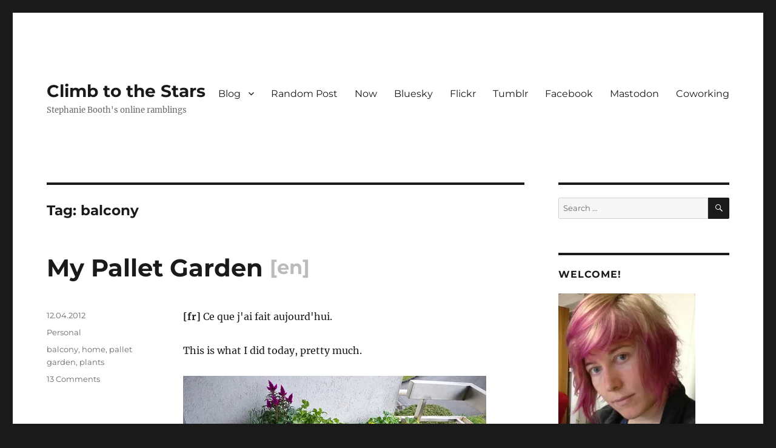

--- FILE ---
content_type: text/javascript
request_url: https://s3.amazonaws.com/scripting.com/code/feedland/home/api.js?ver=1.0.0
body_size: 19934
content:
function httpRequest (url, timeout, headers, callback) { 
	timeout = (timeout === undefined) ? 30000 : timeout;
	var jxhr = $.ajax ({ 
		url: url,
		dataType: "text", 
		headers,
		timeout
		}) 
	.success (function (data, status) { 
		callback (undefined, data);
		}) 
	.error (function (status) { 
		var message;
		try { //9/18/21 by DW
			message = JSON.parse (status.responseText).message;
			}
		catch (err) {
			message = status.responseText;
			}
		if ((message === undefined) || (message.length == 0)) { //7/22/22 by DW & 8/31/22 by DW
			message = "There was an error communicating with the server.";
			}
		var err = {
			code: status.status,
			message
			};
		callback (err);
		});
	}
function addEmailParams (params) { //12/13/22 by DW
	try { //11/26/23 by DW
		if (globals.emailMemory !== undefined) { //12/22/22 by DW
			params.emailaddress = globals.emailMemory.emailaddress;
			params.emailcode = globals.emailMemory.code;
			}
		}
	catch (err) {
		}
	}
function getFeedlandServerAddress () { //6/7/23 by DW -- transitional glue
	if (appConsts.urlFeedlandServer !== undefined) {
		return (appConsts.urlFeedlandServer);
		}
	else {
		return (appConsts.urlTwitterServer);
		}
	}
function getActingAs (params) { //11/3/23 by DW
	if (localStorage.adminActingAs !== undefined) {
		if (localStorage.adminActingAs.length > 0) { //11/3/23 by DW
			params.actingas = localStorage.adminActingAs;
			}
		}
	}
function servercall (path, params, flAuthenticated, callback, urlServer=getFeedlandServerAddress ()) {
	var whenstart = new Date ();
	if (params === undefined) {
		params = new Object ();
		}
	if (flAuthenticated) { //1/11/21 by DW
		if (localStorage.twOauthToken !== undefined) { //12/23/22 by DW
			params.oauth_token = localStorage.twOauthToken;
			params.oauth_token_secret = localStorage.twOauthTokenSecret;
			}
		addEmailParams (params); //12/13/22 by DW
		}
	getActingAs (params); //11/3/23 by DW
	var url = urlServer + path + "?" + buildParamList (params, false);
	httpRequest (url, undefined, undefined, function (err, jsontext) {
		if (err) {
			console.log ("servercall: url == " + url + ", err.message == " + err.message);
			callback (err);
			}
		else {
			callback (undefined, JSON.parse (jsontext));
			}
		});
	}
function serverpost (path, params, flAuthenticated, filedata, callback) {
	var whenstart = new Date ();
	if (!$.isPlainObject (filedata) && (typeof (filedata) != "string")) { //8/2/21 by DW
		filedata = filedata.toString ();
		}
	if (params === undefined) {
		params = new Object ();
		}
	if (flAuthenticated) { //1/11/21 by DW
		if (localStorage.twOauthToken !== undefined) { //11/1/23 by DW
			params.oauth_token = localStorage.twOauthToken;
			params.oauth_token_secret = localStorage.twOauthTokenSecret;
			}
		addEmailParams (params); //12/13/22 by DW
		}
	getActingAs (params); //11/3/23 by DW
	var url = getFeedlandServerAddress () + path + "?" + buildParamList (params, false);
	$.post (url, filedata, function (data, status) {
		if (status == "success") {
			if (callback !== undefined) {
				callback (undefined, data);
				}
			}
		else {
			var err = {
				code: status.status,
				message: JSON.parse (status.responseText).message
				};
			if (callback !== undefined) {
				callback (err);
				}
			}
		});
	}
function deleteItem (id, callback) {
	servercall ("deleteitem", {id}, true, function (err, data) {
		if (err) {
			callback (err);
			}
		else {
			callback (undefined, data); 
			}
		});
	}
function getFeedItem (id, callback) { //11/10/22 by DW
	servercall ("getitem", {id}, true, callback);
	}
function getFeed (url, callback) {
	servercall ("getfeed", {url}, true, function (err, feedRec) {
		if (err) {
			callback (err);
			}
		else {
			callback (undefined, feedRec); 
			}
		});
	}
function getFollowers (feedUrl, callback) {
	servercall ("getfollowers", {url: feedUrl}, false, callback);
	}
function getLikes (id, callback) {
	servercall ("getlikes", {id}, true, function (err, data) {
		if (err) {
			callback (err);
			}
		else {
			callback (undefined, data); 
			}
		});
	}
function toggleLike (id, callback) {
	servercall ("togglelike", {id}, true, function (err, data) {
		if (err) {
			callback (err);
			}
		else {
			callback (undefined, data); 
			}
		});
	}
function subscribe (feedUrl, callback) {
	const params = {
		url: feedUrl
		};
	servercall ("subscribe", params, true, function (err, data) {
		if (callback !== undefined) {
			callback (err, data)
			}
		});
	}
function unsubscribe (feedUrl, callback) {
	servercall ("unsubscribe", {url: feedUrl}, true, function (err, data) {
		if (callback !== undefined) {
			callback (err, data)
			}
		});
	}
function unsubList (list, callback) {
	var jsontext = jsonStringify (list);
	servercall ("unsublist", {list: jsontext}, true, function (err, data) {
		if (callback !== undefined) {
			callback (err, data)
			}
		});
	}
function checkFeedOnServer (url, callback) {
	servercall ("checkfeednow", {url}, true, function (err, data) {
		if (err) {
			if (callback !== undefined) {
				callback (err);
				}
			}
		else {
			if (callback !== undefined) {
				callback (undefined, data); 
				}
			}
		});
	}
function getUpdatedFeed (url, callback) {
	servercall ("getupdatedfeed", {url}, true, function (err, theFeed) {
		if (err) {
			if (callback !== undefined) {
				callback (err);
				}
			}
		else {
			if (callback !== undefined) {
				callback (undefined, theFeed); 
				}
			}
		});
	}
function getFeedRec (url, callback) {
	servercall ("getfeedrec", {url}, true, function (err, feedRec) {
		if (err) {
			callback (err);
			}
		else {
			callback (undefined, feedRec); 
			}
		});
	}
function getSubscription (feedUrl, urlReadingList, callback) {
	if (urlReadingList === undefined) {
		urlReadingList = "";
		}
	servercall ("isusersubscribed", {url: feedUrl, urlreadinglist: urlReadingList}, true, function (err, data) {
		if (err) {
			callback (err);
			}
		else {
			if (data.flSubscribed) {
				var sub = data.theSubscription;
				if (sub.categories !== undefined) { //9/6/22 by DW
					sub.categories = JSON.parse (sub.categories);
					}
				callback (undefined, sub);
				}
			else {
				callback (undefined, undefined);
				}
			}
		});
	}
function getSubscriptions (screenname, callback) {
	servercall ("getusersubcriptions", {screenname}, false, function (err, theSubs) {
		if (err) {
			callback (err);
			}
		else {
			theSubs.forEach (function (sub) {
				if (sub.categories !== undefined) {
					sub.categories = JSON.parse (sub.categories);
					}
				});
			callback (undefined, theSubs);
			}
		});
	}
function userIsWhitelisted (callback) { //7/21/22 by DW
	servercall ("useriswhitelisted", undefined, true, function (err, data) {
		if (err) {
			callback (err);
			}
		else {
			callback (undefined, data.flWhitelisted); 
			}
		});
	}
function getRecentSubscriptions (callback) { //7/23/22 by DW
	servercall ("getrecentsubscriptions", undefined, true, function (err, theSubs) {
		if (err) {
			callback (err);
			}
		else {
			callback (undefined, theSubs);
			}
		});
	}
function getHotlist (callback) { //7/30/22 by DW
	servercall ("gethotlist", undefined, false, callback);
	}
function getFeedSearch (searchfor, callback) { //12/26/22 by DW
	servercall ("getfeedsearch", {searchfor}, false, callback);
	}
function getTextFromWeb (url, callback) {
	readHttpFileThruProxy (url, undefined, function (theText) {
		if (theText === undefined) {
			callback ({message: "There was an error reading the file."});
			}
		else {
			callback (undefined, theText);
			}
		});
	}
function getOutlineFromWeb (url, callback) {
	httpRequest (url, undefined, undefined, function (err, opmltext) {
		if (err) {
			callback (err);
			}
		else {
			var theOutline;
			try {
				theOutline = opml.parse (opmltext);
				}
			catch (err) {
				callback (err);
				}
			callback (undefined, theOutline);
			}
		})
	}
function getOutlineFromWebThruProxy (opmlUrl, callback) { //10/30/23 by DW
	getTextFromWeb (opmlUrl, function (err, opmltext) {
		if (err) {
			callback (err);
			}
		else {
			var theOutline;
			try {
				theOutline = opml.parse (opmltext);
				}
			catch (err) {
				callback (err);
				return;
				}
			callback (undefined, theOutline);
			}
		});
	}
function getFeedItems (feedUrl, maxItems=5, callback) { //8/31/22 by DW
	const params = {
		url: feedUrl, 
		maxItems
		};
	servercall ("getfeeditems", params, false, callback);
	}
function setCategoriesForSubscription (feedUrl, categoriesArray, callback) { //9/4/22 by DW
	const params = {
		url: feedUrl, 
		jsontext: JSON.stringify (categoriesArray)
		};
	servercall ("setsubscriptioncategories", params, true, callback);
	}
function getFeedsInCategory (catname, callback) { //9/6/22 by DW
	servercall ("getfeedsincategory", {catname}, true, callback);
	}

function getRiverFromCategory (screenname, catname, callback) { //9/6/22 by DW
	servercall ("getriverfromcategory", {screenname, catname}, false, callback);
	}
function getRiverFromEverything (callback) { //10/14/22 by DW
	servercall ("getriverfromeverything", undefined, false, callback);
	}
function getRiverFromHotlist (callback) { //10/15/22 by DW
	servercall ("getriverfromhotlist", undefined, false, callback);
	}
function getRiverFromUserFeeds (callback) { //12/3/22 by DW
	servercall ("getriverfromuserfeeds", undefined, false, callback);
	}
function getRiverFromList (feedUrlList, callback) { //8/4/22 by DW
	var jsontext = JSON.stringify (feedUrlList);
	servercall ("getriverfromlist", {list: jsontext}, true, callback);
	}
function getRiver (feedUrl, screenname, callback) {
	if (Array.isArray (feedUrl)) { //it's a list of feed urls -- 8/4/22 by DW
		getRiverFromList (feedUrl, callback);
		}
	else {
		if (typeof feedUrl == "object") { //9/7/22 by DW
			if (feedUrl.screenname !== undefined) {
				getRiverFromCategory (feedUrl.screenname, feedUrl.catname, callback);
				}
			else {
				if (feedUrl.hotlist !== undefined) {
					getRiverFromHotlist (callback); //10/15/22 by DW
					}
				else {
					if (feedUrl.everything !== undefined) {
						getRiverFromEverything (callback); //10/14/22 by DW
						}
					else {
						if (feedUrl.userfeeds) { //12/3/22 by DW
							getRiverFromUserFeeds (callback); 
							}
						else {
							let message = "Internal error: Unknown river type.";
							callback ({message});
							}
						}
					}
				}
			}
		else {
			if (endsWith (stringLower (feedUrl), ".opml")) { //8/21/22 by DW
				servercall ("getriverfromopml", {url: feedUrl}, false, callback);
				}
			else {
				var params = {
					screenname
					}
				if (feedUrl !== undefined) {
					params.url = feedUrl;
					}
				
				
				servercall ("getriver", params, true, function (err, theRiver) {
					if (err) {
						callback (err);
						}
					else {
						callback (undefined, theRiver); 
						}
					});
				}
			}
		}
	}

function getUserCategories (screenname, callback) { //9/13/22 by DW
	if (screenname === undefined) { //10/29/22 by DW
		let message = "Can't get the categories because the name is not specified.";
		callback ({message});
		}
	else {
		servercall ("getusercategories", {screenname}, false, callback);
		}
	}
function getOneUserCategory (screenname, catname, callback) { //9/13/22 by DW
	servercall ("getfeedsincategory", {screenname, catname}, true, callback);
	}
function getAllUsers (callback) { //9/15/22 by DW
	const whenstart = new Date ();
	servercall ("getallusers", undefined, false, function (err, theUsers) {
		console.log ("getAllUsers: " + secondsSince (whenstart) + " secs."); //11/10/22 by DW
		callback (err, theUsers);
		});
	}
function feedlandPrefsUpload (callback) { //9/15/22 by DW
	const whenstart = new Date ();
	if (userIsSignedIn ()) {
		servercall ("sendprefs", {prefs: jsonStringify (appPrefs)}, true, function (err, data) {
			if (!err) { //8/20/23 by DW
				console.log ("feedlandPrefsUpload: " + secondsSince (whenstart) + " secs.");
				}
			if (callback !== undefined) {
				callback (err, data);
				}
			});
		}
	}
function getUserPrefs (callback) { //9/28/22 by DW
	servercall ("getuserprefs", undefined, true, callback);
	}
function getUserInfo (screenname, callback) { //11/10/23 by DW 
	servercall ("getuserinfo", {screenname}, false, callback); 
	}
function renewFeedNow (feedUrl, callback) { //10/9/22 by DW
	servercall ("renewfeednow", {url: feedUrl}, true, callback);
	}
function isFeedInRiver (url, cachekey, callback) { //2/1/23 by DW
	servercall ("isfeedinriver", {url, cachekey}, false, callback);
	}

function downloadFile (relpath, callback) {
	servercall ("readwholefile", {relpath}, true, function (err, data) {
		if (err) {
			callback (err);
			}
		else {
			callback (undefined, data.filetext); 
			}
		});
	}
function updateBlogSettings (theSettings, callback) {
	var jsontext = jsonStringify (theSettings);
	servercall ("updateblogsettings", {jsontext}, true, function (err, data) {
		if (err) {
			callback (err);
			}
		else {
			callback (undefined, data); 
			}
		});
	}
function newBlogPost (thePost, callback) {
	var jsontext = jsonStringify (thePost);
	servercall ("newblogpost", {jsontext}, true, function (err, data) {
		if (err) {
			callback (err);
			}
		else {
			callback (undefined, data); 
			}
		});
	}
function updateBlogPost (thePost, callback) {
	var jsontext = jsonStringify (thePost);
	servercall ("updateblogpost", {jsontext}, true, function (err, data) {
		if (err) {
			callback (err);
			}
		else {
			callback (undefined, data); 
			}
		});
	}

function sendConfirmingEmail (email, callback) { //12/7/22 by DW
	servercall ("sendconfirmingemail", {email}, false, callback);
	}
function regenerateEmailSecret (callback) { //12/26/22 by DW
	servercall ("regenerateemailsecret", undefined, true, callback);
	}
function isUserInDatabase (screenname, callback) { //1/6/23 by DW
	servercall ("isuserindatabase", {screenname}, false, function (err, data) {
		if (err) {
			callback (false);
			}
		else {
			callback (getBoolean (data.flInDatabase));
			}
		});
	}
function isEmailInDatabase (email, callback) { //1/12/23 by DW
	servercall ("isemailindatabase", {email}, false, function (err, data) {
		if (err) {
			callback (false);
			}
		else {
			callback (getBoolean (data.flInDatabase));
			}
		});
	}
function createNewUser (email, name, callback) { //1/7/23 by DW
	const params = { //7/4/23 by DW
		email, name,
		urlredirect: stringNthField (stringNthField (location.href, "?", 1), "#", 1)
		};
	servercall ("createnewuser", params, false, callback);
	}

function getUserDataFile (relpath, flIncludeBody, flPrivate, callback) { //replacement for twGetFile -- 12/23/22 by DW
	var params = {
		relpath
		}
	if (flIncludeBody) {
		params.flIncludeBody = "true";
		}
	if (flPrivate) {
		params.flprivate = true;
		}
	servercall ("getfile", params, true, callback);
	}
function uploadUserDataFile (relpath, filedata, type, flPrivate, callback) { //replacement for twUploadFile -- 12/23/22 by DW
	const whenstart = new Date ();
	var params = {
		relpath, type
		}
	if (flPrivate) {
		params.flprivate = true;
		}
	serverpost ("publishfile", params, true, filedata, function (err, data) {
		if (!err) {
			console.log ("uploadUserDataFile: relpath == " + relpath + ", " + secondsSince (whenstart) + " secs."); //8/20/23 by DW
			}
		if (callback !== undefined) {
			callback (err, data);
			}
		});
	}

function getFeedlistFromOpml (url, callback) {//6/2/23 by DW
	servercall ("getfeedlistfromopml", {url}, false, function (err, thePackage) {
		if (err) {
			callback (err);
			}
		else {
			callback (undefined, thePackage.feedlist, thePackage.head);
			}
		});
	}

function checkReadingList (opmlUrl, callback) { //10/9/23 by DW
	servercall ("checkreadinglist", {url: opmlUrl}, false, callback);
	}
function subscribeToReadingList (opmlUrl, callback) { //10/9/23 by DW
	servercall ("subscribetoreadinglist", {url: opmlUrl}, true, callback);
	}
function getReadingListSubscriptions (screenname, callback) { //10/13/23 by DW
	servercall ("getreadinglistsubscriptions", {screenname}, false, function (err, theReadingLists) {
		if (err) {
			callback (err);
			}
		else {
			let flerror = false;
			theReadingLists.forEach (function (item) {
				if (typeof item.feedUrls == "string") { //10/23/23 by DW
					try {
						item.feedUrls = JSON.parse (item.feedUrls);
						}
					catch (err) {
						callback (err);
						flerror = true;
						}
					}
				});
			if (!flerror) {
				callback (undefined, theReadingLists);
				}
			}
		});
	}
function unsubReadingList (opmlUrl, callback) { //10/13/23 by DW
	servercall ("unsubreadinglist", {url: opmlUrl}, true, callback);
	}
function getReadingListsInfo (opmlUrlList, callback) { //10/19/23 by DW
	var jsontext = JSON.stringify (opmlUrlList);
	servercall ("getreadinglisstinfo", {jsontext}, false, callback);
	}
function getReadingListFollowers (opmlUrl, callback) { //10/28/23 by DW
	servercall ("getreadinglistfollowers", {url: opmlUrl}, false, callback);
	}
function checkMyReadingListSubs (opmlUrl, callback) { //12/13/23 by DW
	servercall ("checkmyreadinglistsubs", {url: opmlUrl}, true, callback);
	}

function getUserInfoWithWordpressToken (token, callback) { //3/23/24 by DW
	servercall ("getuserinfowithwordpresstoken", {token}, false, callback);
	}


function testGetRiverFromOpml () { //10/25/25 by DW
	console.log ("testGetRiverFromOpml");
	const url="https://lists.opml.org/davefeeds.xml?x=.opml";
	getRiver (url, undefined, function (err, theRiver) {
		if (err) {
			console.log (err.message);
			}
		else {
			console.log (jsonStringify (theRiver));
			}
		});
	}


function testGetFeedItems () {
	getFeedItems ("http://scripting.com/rss.xml", undefined, function (err, theItems) {
		if (err) {
			console.log (err.message);
			}
		else {
			console.log (jsonStringify (theItems));
			}
		});
	}
function testUserDatafiles (ctsecs=0) { //9/19/23 by DW
	function oneTest (callback) {
		const fname = "test.json", whenstart = new Date ();
		var theTestData = {
			theArray: new Array ()
			}
		for (var i = 1; i <= 15; i++) {
			theTestData.theArray.push (getRandomSnarkySlogan ());
			}
		uploadUserDataFile (fname, jsonStringify (theTestData), "application/json", true, function (err, data) {
			if (err) {
				console.log ("testUserDatafiles: err.message == " + err.message);
				callback (false);
				}
			else {
				setTimeout (function () {
					getUserDataFile (fname, true, true, function (err, data) {
						if (err) {
							console.log ("testUserDatafiles: err.message == " + err.message);
							callback (false);
							}
						else {
							let savedTestdata, flGoodSave = true;
							try {
								savedTestdata = JSON.parse (data.filedata);
								}
							catch (err) {
								console.log ("testUserDatafiles: err.message == " + err.message);
								flGoodSave = false;
								}
							
							for (var i = 0; i <= 14; i++) {
								if (savedTestdata.theArray [i] != theTestData.theArray [i]) {
									console.log ("testUserDatafiles: the data doesn't match. i == " + i + ", original data == " + theTestData.theArray [i] + ", what we got back == " + savedTestdata.theArray [i]);
									flGoodSave = false;
									break;
									}
								}
							callback (flGoodSave);
							}
						});
					}, ctsecs * 1000);
				}
			});
		}
	
	console.log ("testUserDatafiles");
	oneTest (function (flworked) {
		if (flworked) {
			oneTest (function (flworked) {
				if (flworked) {
					console.log ("testUserDatafiles: everything checks out.");
					}
				});
			}
		});
	}
function testGetUserInfo (screenname="davewiner") {
	getUserInfo (screenname, function (err, theUser) {
		if (err) {
			console.log (err.message);
			}
		else {
			console.log (jsonStringify (theUser));
			}
		});
	}
function testGetUserInfoWithWordpressToken () { //3/23/24 by DW
	getUserInfoWithWordpressToken (localStorage.testToken, function (err, userRec) {
		if (err) {
			console.log (err.message);
			}
		else {
			console.log (jsonStringify (userRec));
			}
		});
	}
